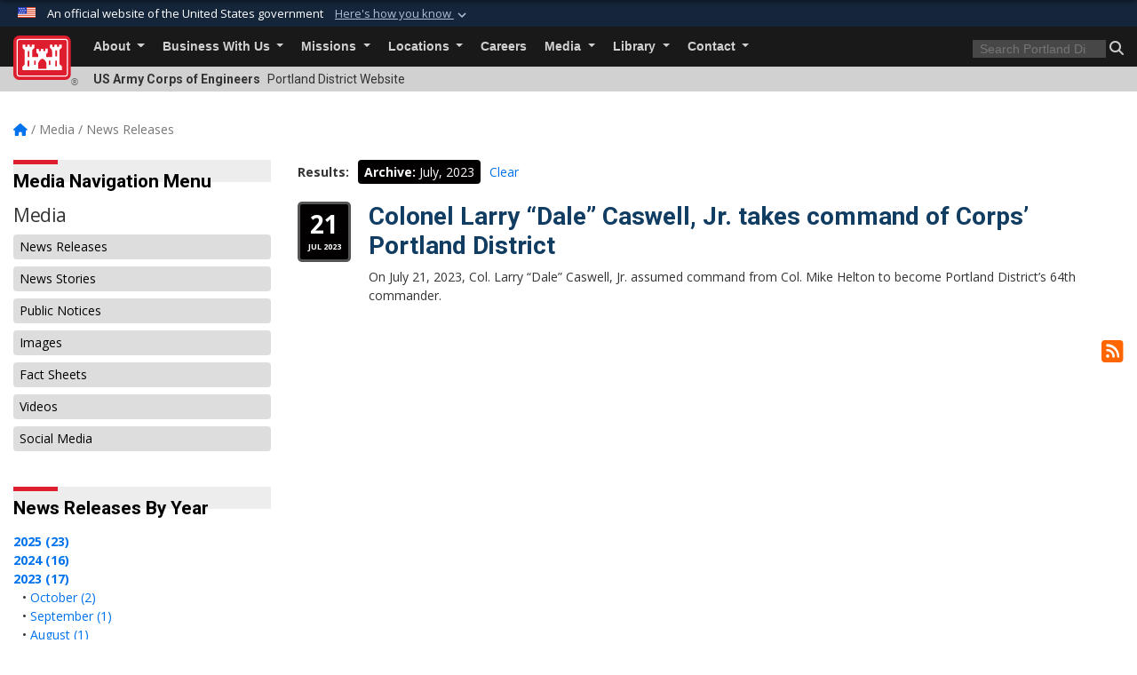

--- FILE ---
content_type: text/html; charset=utf-8
request_url: https://www.nwp.usace.army.mil/Media/News-Releases/Year/2023/Month/7/
body_size: 15705
content:
<!DOCTYPE html>
<html  lang="en-US">
<head id="Head"><meta content="text/html; charset=UTF-8" http-equiv="Content-Type" />
<meta name="REVISIT-AFTER" content="1 DAYS" />
<meta name="RATING" content="GENERAL" />
<meta name="RESOURCE-TYPE" content="DOCUMENT" />
<meta content="text/javascript" http-equiv="Content-Script-Type" />
<meta content="text/css" http-equiv="Content-Style-Type" />
<title>
	Portland District News Releases
</title><meta id="MetaDescription" name="description" content="News Releases for Portland District, U.S. Army Corps of Engineers. For website corrections, write to cenwp-pa@usace.army.mil. " /><meta id="MetaKeywords" name="keywords" content="Portland, Oregon, Portland District, U.S. Army Corps of Engineers" /><meta id="MetaRobots" name="robots" content="INDEX, FOLLOW" /><link href="/Resources/Shared/stylesheets/dnndefault/7.0.0/default.css?cdv=3440" type="text/css" rel="stylesheet"/><link href="/DesktopModules/ArticleCS/module.css?cdv=3440" type="text/css" rel="stylesheet"/><link href="/DesktopModules/HTML/module.css?cdv=3440" type="text/css" rel="stylesheet"/><link href="/DesktopModules/ArticleCSDashboard/module.css?cdv=3440" type="text/css" rel="stylesheet"/><link href="/Desktopmodules/SharedLibrary/Plugins/bootstrap4/css/bootstrap.min.css?cdv=3440" type="text/css" rel="stylesheet"/><link href="/Portals/_default/Skins/USACETheme/skin.css?cdv=3440" type="text/css" rel="stylesheet"/><link href="/Portals/24/portal.css?cdv=3440" type="text/css" rel="stylesheet"/><link href="/Desktopmodules/SharedLibrary/Plugins/SocialIcons/css/fa-social-icons.css?cdv=3440" type="text/css" rel="stylesheet"/><link href="/Desktopmodules/SharedLibrary/Plugins/Skin/SkipNav/css/skipnav.css?cdv=3440" type="text/css" rel="stylesheet"/><link href="/desktopmodules/ArticleCS/styles/USACE2/style.css?cdv=3440" type="text/css" rel="stylesheet"/><link href="/Desktopmodules/SharedLibrary/Plugins/ColorBox/colorbox.css?cdv=3440" type="text/css" rel="stylesheet"/><link href="/Desktopmodules/SharedLibrary/ValidatedPlugins/font-awesome6/css/all.min.css?cdv=3440" type="text/css" rel="stylesheet"/><link href="/Desktopmodules/SharedLibrary/ValidatedPlugins/font-awesome6/css/v4-shims.min.css?cdv=3440" type="text/css" rel="stylesheet"/><link href="/Desktopmodules/SharedLibrary/Plugins/smartmenus/addons/bootstrap-4/jquery.smartmenus.bootstrap-4.css?cdv=3440" type="text/css" rel="stylesheet"/><script src="/Resources/libraries/jQuery/03_07_01/jquery.js?cdv=3440" type="text/javascript"></script><script src="/Resources/libraries/jQuery-Migrate/03_04_01/jquery-migrate.js?cdv=3440" type="text/javascript"></script><script src="/Resources/libraries/jQuery-UI/01_13_03/jquery-ui.min.js?cdv=3440" type="text/javascript"></script><link rel='icon' href='/Portals/24/favicon.ico?ver=9E6T159TfIw825P-P9S1QQ%3d%3d' type='image/x-icon' /><meta name='host' content='DMA Public Web' /><meta name='contact' content='dma.WebSD@mail.mil' /><link rel="stylesheet" type="text/css" href="/DesktopModules/SharedLibrary/Controls/Banner/CSS/usa-banner.css" /><script  src="/Desktopmodules/SharedLibrary/Plugins/GoogleAnalytics/Universal-Federated-Analytics-8.7.js?agency=DOD&subagency=USACE&sitetopic=dma.web&dclink=true"  id="_fed_an_ua_tag" ></script><meta name="viewport" content="width=device-width, initial-scale=1, shrink-to-fit=no" /></head>
<body id="Body">

    <form method="post" action="/Media/News-Releases/Year/2023/Month/7/" id="Form" enctype="multipart/form-data">
<div class="aspNetHidden">
<input type="hidden" name="__EVENTTARGET" id="__EVENTTARGET" value="" />
<input type="hidden" name="__EVENTARGUMENT" id="__EVENTARGUMENT" value="" />
<input type="hidden" name="__VIEWSTATE" id="__VIEWSTATE" value="v5iFQDlRIHOCYfv0xi7oDjK7gwfGtzt6h5Qnqfh6ota31eoYRYxmoX5NMASQWBkwuO+JRMDuP36fPop6d2342syhoWHZ5AUFqWwSCEhG7guNqPA41m6cBkr/2gTi6J+i0hlnt3GpwjBPHvoB+gNgImq+Cyc5Ul1qzYSlAs8KHlLqDOrawmXWAVEJuyoJRS4BuTdMj6eJedjqogeMNs4dAZDtHRy2K10Z/UsPy8Kqhup9bQYqku5bCsso92+AZil8k2a/QE0+DQL8KJMuGgfD1qLuIrJqMKTw66S3j3qhI0aKHDrjUG++Q/g61hfE0nZvOrctFwcRlLYHegncJWc+e/ycOg+b2rJlePMTE4T++v0RyyN39OCmMrBCBJpsEMEzdmMLdX5j2eWkGDj8j5DqRtp7GiJy3rusHy6zdIMv/Hi1S1l2AOu3FB+2AuLvCi1CtSzhDcf7cjv2G/6guO/pjqHobevU8OS7xJIve+s8XshEc/BE4zkrUo1FT//X0LqmXpYHbg4ONgDvkYeQQ2+kBh3AU/beV0u/lQ4zfsEVOQQD5pulA1ddqOq5oF8/LSb2MRQMFXgUa0r/DMNjS2JrCSTQeNUStp9eOqdlPA60g0SFrrCDL4Gu8hj7qliorUO4kXDmgI34uTSD8CUnKz1HFVtKKnFl11Bgr1IExCNUKydtKAD4QtcCXS+qSwnx7vnGNvPpXZmLRW50vI5z6gfexQVxJ5Sxm2l/xzq1ZbCjmBlXDvxS4ePAJqlYjcHWCtFlG0F64z03JL6b854idPppnd41gEqxlp1gb7OuDVDH7EctE9FxbIuAMzqm4OLoIHppCb6hsrF9qoKWeHdPPUfX6CucK0olcqLlZSjxuUwWFbrgQ4ylza5yNrCE0IJ3NuZrGzB55HsUQpFcHCLLG5f6r77TkcPQ0otX7/7trCnycU/HHfdZ8HhnfgKSAFVenWVrH0ehva/ONA4VRB2SP0lvIFUCdH7lLiHtHX6yzag8qB8ZRKJlz1Q8tqhWrMN05j2G5x0h95/9/9vZU3FQQKbZeMo2F892Ozq4kR5s3CByIgJqqeIm6ChDp2+jFYoWZHYyySwepqwNV4kMnzRjnSGkMMS7eJ0CPREcxgjPvG0SXxurM52f2gDKVRJ4RGtAyGDF21pfI0R0j2d2J9KJgAgWq6SILFg1EpW3JMCe91qUZvK8oyecrp9qn2P8KTuxM0Fc+VP/Hbe38yoq+mqn7WbXTHtAfTK33anHf/jmpupTt/8DC+jFZuCAZmDbkag86rJYHhvjaOmORZ9uHLP0q5890cnuLjt3W0KV6U/N8YODQ498BuxUMFrLkgtOiJIdUTHrpbFOwC5IcuxR8fjOD4ydR5FbzW7NVXrsef7VEi0TBkEjhpqc03s6g00MTpnAMX1iI7tirYG99qDdiHeusYJnaXP+u6akYeMxhcWiRIMHQwnqSmlEZivPlUL1ChLmU/Pt+QBwjoIC1b6kRiKnP0EBa4iohUQZ2akJbqwoZ0EjidT3pWnwzGE/5EyGPg/Wvw196mJMjIXIqvF3uXSWmb32TupNnsxOZ5WB7kJXnn1BHqOH83rRU1SNTJCvnuF/bqX2Ziv0HkCzGjW2AweiQkk09bXWqdgA2ZV8Zug+lA8EnIycdJErz9JEfqguScS2ZMA2GUg2jpCDkTRKGLsU53kv+8s8XWi4UCLpkMpkWod00KJMlpohvnkU/w81FxvC1bnRMz4ZlpnSUzenEfaQ+tGMjq4V608H5yDXxDNIH8YNyTbty3FT2ULL8/tu4n6DzyORxJOcSyltPnlj48FVX2MI+ACvliWerMH21rX+IXvOhdU5lX+Uk7/5BhlHgA0E+yi+/2U2O2HMnbsvrN7jbFlhjZWbToCFNHHlcdgvCXE7174SfB6XVKwBx9h4FUG3csyK+mNTvCF5kOSIXAcpE8UVKucOlguJu1j0JGxYy70OdxKLTU3kvthxi5beV1m+hotWrfD/[base64]/pOZdvBB2h6JoJ5Yb70jDAUHJDj/YtQ6wg0cCG4uMHfUAAZ4HKbCQNzBIr+mPZWDXM0tkIa5Wg2clHyDyoz5ewjRZFiw48vd453nD+YuDQEGDs41abyFzc+dKHzf9hd8EakunXxnSheQIBymcqwKrzZT+V8lCzS2rEUC68mRjo76XnRWZysUEjheBH/L/BL8KdF9inU8XyHsFuRb4iFjKiQShmeOmn6AQurQ5ocbCEUw/nO+d5pSVKqitgu9RXITkNPasu5I8Fp9AOXw4E+FuGI88Oxpv6lTW1jB2qPubsBEeO1gf72DQqXEKC9vGdpmWy1QgEEihV+I2hwBAH4v8E7lS1ZHfESk1D4DRIIswdsM0t7+eYCCvMUNkGjkbfe6cUOXkvwwcOLxRO8RQINvLqZAJjkx/[base64]/uAWMZGpYs7tgjaLbKY0yEBKjliRvBY5LhRB3WjLOz2gqFVkC2MRAwwPulm0AsBE6K8BvyhS5dQ2+rMjblsyZ7VcD24f3c47MBTah17ufxsab1nmTnrJFLMKpf/[base64]/gbw2KbBRfaCwB1IAvRGvZdZOkBIw+CAtiFjIhez6I9FRh12gxhNVSThlE6l6P3UzfcAd7NTNVCS/71TfGMDUt0wzBh3cxruRWm9VfTwZMIUd6QRFPMGQ2Wpq7ykv2Je34rUnPEkF9L5CmsWDP65B6fUnKen/l9T2T18Ri7mfjNCeKT89SwSP91Z+Uc/UUSoD8RMyTGxyGNrF7UH5iiyqATlRwd9cqXiEnVwt6ftKuRHkBoiaMJnCV0+s/qx601cMtnlU3vs0k16yRvfGe8emGQBarXhZ5U0o5sqG0Km1zewjFrMuXKFTi2SDmhQs0/BMkVMryoCkrzCo9NmfE8Ln6YlzsRTsqko/7NWXncOBbAVxew0eVl6sd53qfl2YowhhNIVmg/g9Kck5/9XBAeXHrA/WQ9M0S5GxlP/vWO6QmYNxiVHheDYlbU0HS3iWLO3aQbePaEmJm7eAg5n5M7z6hErRe3fmbFc8RlCXJnebUZg5sgnw7a3X0HdECVGo14Zy0jKxEoQ3N6rmhHVyWjgV6e7ug1EweXilFGJw54ViLLF5t3BT9QDgxnZAtsH/EyVqvaHQgKsdRaoUwK80l1RGjiHwsOQHynPmsiW+3fkPkQFfNX6AjBXpOHKP58Ef7PiSkI6AiRpnxG9o5/Ce/ySbVMLLWJSx1EAsl6RFz8Mot6Uh7OgZRTwqivGctvQlCxYTXBt/IP8OnhhUk9YlneXYw9b+roXl8gfJg6vhM6mFoPXJ7DJwaJLtBO9jXtMCmBVaxwhdllO9Y3UC0Qyy6GlGOZ+Fr+nae59EwqAQyYcjbWxI5eCxaHLQR0zlHBCERhlD7uyVObV9uKSvRa8eAwYakOrCuXSkzGcMxf1UPtefg/gOgoxoAxpuEHU+GgEj/xc6AuPmM6x/mt/AfGgVA5Ku3z9Kaj8owp7JN4RPydOXfEQiSIiD83QsHBsZSZhOzNKF1x8a4S00va4soue+uVmvILNwMbxCRnJrxCBFvIRSD+7jZB1jXzxJoUtutH2nau31pS8vY0/MH4MQQjO8RmuyTQTlcmn/rj9ud/PgL0MfWH2zA/Zdrb5TdGXSIov0Ds8qW7Icp0g+nncCEQvDUR6nOP5NlVL14YsR0J+QSXsQy3D/cRODlA5KqUbHjta+AZuKttfCOwRlQ64FtDcSv6tdoUPUY+Q8xe7APO0KWtwqFU3J7VwQ48TQb1jO6AFRPd6EGHL/Ih3tgMhJlSgf3Zs0iH+g/Rkm+I/RRNqdgIIAY+KBbjoGz3Z13XTUneYzBehVzF9lYBr5Sp8YASISUP8c1QWNkvBmLmtWJgaKoKUtL2w1PJcb2sfsknAEjyASDv3Uio1YmhKvXOSfoa9FV6Sl70xiv9SVhGGn3kG563QeJJtseW0VaoYrio8OxCqfF/r55YcTYzy2Hl0GW7D/4wDju1o/LiU10vB8nIskEfUoHQu4DDNW/rF6AJPZMyQqrXwyxzs+J/sQDPuKeUVpcXW6hB7GUmq7oZ9d8s5cs0jXpZuoZsPAMbftVcgVL/i+eMl1uDQ4uek4Dpcr9VzqQM1Tw9g4h2LVj78eR2OL0TuIpapaTnbcUDYmdUZIx/jVu+VIyFdXu2si+p3/[base64]/Z6fT2y26oLixPCG6u0olyyZImxwGXHEbVknf//wSKU90tuUS3NOhRUjvQ=" />
</div>

<script type="text/javascript">
//<![CDATA[
var theForm = document.forms['Form'];
if (!theForm) {
    theForm = document.Form;
}
function __doPostBack(eventTarget, eventArgument) {
    if (!theForm.onsubmit || (theForm.onsubmit() != false)) {
        theForm.__EVENTTARGET.value = eventTarget;
        theForm.__EVENTARGUMENT.value = eventArgument;
        theForm.submit();
    }
}
//]]>
</script>


<script src="/WebResource.axd?d=pynGkmcFUV2YRBDbasXhoakaqdeI-_09hOJyJqDzsDsl2pX8MS4jrFU_QRw1&amp;t=638901627720898773" type="text/javascript"></script>


<script src="/ScriptResource.axd?d=NJmAwtEo3IrKGQZJaQ-59ps9QE7NB-cd8FtY8K_IKR198d6n1yFeBXjBOfSie8_YpnxWr5TH_Xa1YuI6xvu2xbnYgibsEU5YeVIVuQL9OF1wgOqmP8IRYf5-D9bdkdSDspeMsQ2&amp;t=32e5dfca" type="text/javascript"></script>
<script src="/ScriptResource.axd?d=dwY9oWetJoLC35ezSMivQTHgohaws39GHERz_2Vs-fMqSX4XSS-TGUwHNwlX-SjZdeyVi2T18HyTsBGhhCgcdE7ySD6n4ENZHt2zQ9wqrft0ffaCn4pNEJ2yI2hoEpa5BC03t8XV-nAfRCVl0&amp;t=32e5dfca" type="text/javascript"></script>
<div class="aspNetHidden">

	<input type="hidden" name="__VIEWSTATEGENERATOR" id="__VIEWSTATEGENERATOR" value="CA0B0334" />
	<input type="hidden" name="__VIEWSTATEENCRYPTED" id="__VIEWSTATEENCRYPTED" value="" />
	<input type="hidden" name="__EVENTVALIDATION" id="__EVENTVALIDATION" value="3zFn8fYb2/7PmGpddAGdyGHC1wHLOnR6PYsnxQDLaFvF60u5Haf9JoYVBzXzvyZdY/ZQNfT+wV7IzWso0OMQB4g+M3O8KwLo2QUDfWYI2fHaGxHn" />
</div><script src="/js/dnn.js?cdv=3440" type="text/javascript"></script><script src="/js/dnn.modalpopup.js?cdv=3440" type="text/javascript"></script><script src="/js/dnncore.js?cdv=3440" type="text/javascript"></script><script src="/Desktopmodules/SharedLibrary/Plugins/Mobile-Detect/mobile-detect.min.js?cdv=3440" type="text/javascript"></script><script src="/DesktopModules/ArticleCS/Resources/ArticleCS/js/ArticleCS.js?cdv=3440" type="text/javascript"></script><script src="/Desktopmodules/SharedLibrary/Plugins/ColorBox/jquery.colorbox.js?cdv=3440" type="text/javascript"></script><script src="/js/dnn.servicesframework.js?cdv=3440" type="text/javascript"></script><script src="/Desktopmodules/SharedLibrary/Plugins/Skin/js/common.js?cdv=3440" type="text/javascript"></script><script src="/Desktopmodules/SharedLibrary/Plugins/image-set-polyfill/image-set-polyfill.js?cdv=3440" type="text/javascript"></script>
<script type="text/javascript">
//<![CDATA[
Sys.WebForms.PageRequestManager._initialize('ScriptManager', 'Form', ['tdnn$ctr97657$Article$desktopmodules_articlecs_article_ascx$UpdatePanel1','dnn_ctr97657_Article_desktopmodules_articlecs_article_ascx_UpdatePanel1'], [], [], 180, '');
//]]>
</script>

        
        
        


<script type="text/javascript">
$('#personaBar-iframe').load(function() {$('#personaBar-iframe').contents().find("head").append($("<style type='text/css'>.personabar .personabarLogo {}</style>")); });
</script>
<div id="dnn_ctl04_header_banner_container" class="header_banner_container">
    <span class="header_banner_inner">
        <div class="header_banner_flag">
            An official website of the United States government 
        <div class="header_banner_accordion" tabindex="0" role="button" aria-expanded="false"><u>Here's how you know 
        <span class="expand-more-container"><svg xmlns="http://www.w3.org/2000/svg" height="24" viewBox="0 0 24 24" width="24">
                <path d="M0 0h24v24H0z" fill="none" />
                <path class="expand-more" d="M16.59 8.59L12 13.17 7.41 8.59 6 10l6 6 6-6z" />
            </svg></span></u></div>
        </div>
        <div class="header_banner_panel" style="">
            <div class="header_banner_panel_item">
                <span class="header_banner_dotgov"></span>
                <div id="dnn_ctl04_bannerContentLeft" class="header_banner_content"><p class="banner-contentLeft-text"><strong> Official websites use .mil </strong></p>A <strong>.mil</strong> website belongs to an official U.S. Department of Defense organization in the United States.</div>
            </div>
            <div class="header_banner_panel_item https">
                <span class="header_banner_https"></span>
                <div id="dnn_ctl04_bannerContentRight" class="header_banner_content"><p class="banner-contentRight-text"><strong>Secure .mil websites use HTTPS</strong></p><div> A <strong>lock (<span class='header_banner_icon_lock'><svg xmlns = 'http://www.w3.org/2000/svg' width='52' height='64' viewBox='0 0 52 64'><title>lock </title><path class='icon_lock' fill-rule='evenodd' d='M26 0c10.493 0 19 8.507 19 19v9h3a4 4 0 0 1 4 4v28a4 4 0 0 1-4 4H4a4 4 0 0 1-4-4V32a4 4 0 0 1 4-4h3v-9C7 8.507 15.507 0 26 0zm0 8c-5.979 0-10.843 4.77-10.996 10.712L15 19v9h22v-9c0-6.075-4.925-11-11-11z' /> </svg></span>)</strong> or <strong> https://</strong> means you’ve safely connected to the .mil website. Share sensitive information only on official, secure websites.</div></div>
            </div>

        </div>
    </span>
</div><style> .header_banner_container{ background-color: #15263b; color: #FFF; } .icon_lock { fill: #FFF;} .header_banner_container .header_banner_content .banner-contentLeft-text, .header_banner_container .header_banner_content .banner-contentRight-text { color: #FFF;} </style>
<script type="text/javascript">

jQuery(document).ready(function() {
initializeSkin();
});

</script>

<script type="text/javascript">
var skinvars = {"SiteName":"Portland District","SiteShortName":"Portland District","SiteSubTitle":"","aid":"portland_district","IsSecureConnection":true,"IsBackEnd":false,"DisableShrink":false,"IsAuthenticated":false,"SearchDomain":"search.usa.gov","SiteUrl":"https://www.nwp.usace.army.mil/","LastLogin":null,"IsLastLoginFail":false,"IncludePiwik":false,"PiwikSiteID":-1,"SocialLinks":{"Facebook":{"Url":"http://www.facebook.com/PortlandCorps","Window":"_blank","Relationship":"noopener"},"Twitter":{"Url":"http://www.twitter.com/PortlandCorps","Window":"_blank","Relationship":"noopener"},"YouTube":{"Url":"http://www.youtube.com/PortlandCorps","Window":"_blank","Relationship":"noopener"},"Flickr":{"Url":"http://www.flickr.com/photos/PortlandCorps","Window":"_blank","Relationship":"noopener"},"Pintrest":{"Url":"","Window":null,"Relationship":null},"Instagram":{"Url":"","Window":"","Relationship":null},"Blog":{"Url":"","Window":"_blank","Relationship":"noopener"},"RSS":{"Url":"","Window":"","Relationship":null},"Podcast":{"Url":"","Window":"","Relationship":null},"Email":{"Url":"","Window":"","Relationship":null},"LinkedIn":{"Url":"","Window":null,"Relationship":null},"Snapchat":{"Url":"","Window":"","Relationship":null}},"SiteLinks":null,"LogoffTimeout":3300000,"SiteAltLogoText":""};
</script>
<script type="application/ld+json">{"@context":"http://schema.org","@type":"Organization","logo":null,"name":"Portland District","url":"https://www.nwp.usace.army.mil/","sameAs":["http://www.facebook.com/PortlandCorps","http://www.twitter.com/PortlandCorps","http://www.youtube.com/PortlandCorps"]}</script>

<div id="app" class="app_usace app-inner   ">
    

<div id="skip-link-holder"><a id="skip-link" href="#skip-target">Skip to main content (Press Enter).</a></div>

<header id="header-main">
    
    <div id="header-title">
        <div class="page-container">
            <div class="container-fluid flex">
                <div class="site-name">US Army Corps of Engineers</div>
                <div class="site-area">Portland District Website</div>
            </div>
        </div>
    </div>
    <div id="header-menu">
        <div class="page-container">
            <div class="container-fluid">
                <div class="site-logo">
                    
                    <a href="https://www.nwp.usace.army.mil/">
                        <img src="/Portals/_default/Skins/USACETheme/Assets/images/usace-logo-color.svg" alt="Portland District"/>
                    </a>
                    <div class='reg'>&reg;</div>
                </div>
                <nav class="navbar navbar-expand-md" id="main-menu" aria-label="main menu">
                    <div class="collapse navbar-collapse" id="navbarSupportedContent">
                        <a id="mobile-menu-close" class="mobile-menu-trigger" href="javascript:;" data-toggle="collapse" data-target="#navbarSupportedContent" aria-controls="navbarSupportedContent" aria-expanded="false" aria-label="Toggle navigation"><i class="fa fa-times"></i></a>
                        

<!-- ./ helper -->


        <ul id="main-nav" class="navbar-nav mr-auto" data-sm-options="{collapsibleBehavior: 'link', bootstrapHighlightClasses: 'focused', showTimeout: 0, showFunction: null, hideTimeout: 0, hideFunction: null, subMenusSubOffsetX: 0, subMenusSubOffsetY: 0, subMenusMaxWidth: '26em'}">
                    <li class="nav-item  dropdown">
                                <a class="nav-link dropdown-toggle"
           href="https://www.nwp.usace.army.mil/about/"
            
           data-toggle="dropdown"
           id="navbarDropdownMenuLink_0"
           aria-haspopup="true"
           aria-expanded="false"
                         
>
           About
        </a>

                                <ul class="dropdown-menu" aria-labelledby="navbarDropdownMenuLink_0">
                    <li>
                                <a class="dropdown-item"
           href="https://www.nwp.usace.army.mil/About/Hydroelectric-Design-Center/"
                      
>
           Hydroelectric Design Center
        </a>

                    </li>                    <li>
                                <a class="dropdown-item"
           href="https://www.nwp.usace.army.mil/About/Volunteering/"
                      
>
           Volunteering
        </a>

                    </li>        </ul>

                    </li>
                    <li class="nav-item  dropdown">
                                <a class="nav-link dropdown-toggle"
           href="https://www.nwp.usace.army.mil/Business-With-Us/Small-Business/"
            
           data-toggle="dropdown"
           id="navbarDropdownMenuLink_1"
           aria-haspopup="true"
           aria-expanded="false"
                         
>
           Business With Us
        </a>

                                <ul class="dropdown-menu" aria-labelledby="navbarDropdownMenuLink_1">
                    <li>
                                <a class="dropdown-item"
           href="https://www.nwp.usace.army.mil/Business-With-Us/Construction-Quality-Management-Course/"
                      
>
           Construction Quality Management Course
        </a>

                    </li>                    <li>
                                <a class="dropdown-item"
           href="https://www.nwp.usace.army.mil/Business-With-Us/Contracting/"
                      
>
           Contracting
        </a>

                    </li>                    <li>
                                <a class="dropdown-item"
           href="https://www.nwp.usace.army.mil/Business-With-Us/Small-Business/"
                      
>
           Small Business
        </a>

                    </li>                    <li>
                                <a class="dropdown-item"
           href="https://www.nwp.usace.army.mil/408/"
                      
>
           Section 408 - Altering Corps Property
        </a>

                    </li>                    <li>
                                <a class="dropdown-item"
           href="https://www.nwp.usace.army.mil/Business-With-Us/Real-Estate/"
                      
>
           Real Estate
        </a>

                    </li>        </ul>

                    </li>
                    <li class="nav-item  dropdown">
                                <a class="nav-link dropdown-toggle is-disabled" href="javascript:;"
            
           data-toggle="dropdown"
           id="navbarDropdownMenuLink_2"
           aria-haspopup="true"
           aria-expanded="false"
              >
           Missions
        </a>

                                <ul class="dropdown-menu" aria-labelledby="navbarDropdownMenuLink_2">
                    <li>
                                <a class="dropdown-item"
           href="https://www.nwp.usace.army.mil/Missions/Cultural-Resources/"
                      
>
           Cultural Resources
        </a>

                    </li>                    <li>
                                <a class="dropdown-item"
           href="https://www.nwp.usace.army.mil/emergency/"
                      
>
           Emergency Management
        </a>

                    </li>                    <li class="dropdown dropdown-submenu">
                                <a class="dropdown-item dropdown-toggle"
           href="https://www.nwp.usace.army.mil/Missions/Environmental-Stewardship/"
            
           data-toggle="dropdown"
           id="navbarDropdownMenuLink_103"
           aria-haspopup="true"
           aria-expanded="false"
                         
>
           Environmental Stewardship
        </a>

                                <ul class="dropdown-menu" aria-labelledby="navbarDropdownMenuLink_103">
                    <li>
                                <a class="dropdown-item"
           href="https://www.nwp.usace.army.mil/Missions/Environmental-Stewardship/Algae/"
                      
>
           Algae
        </a>

                    </li>                    <li>
                                <a class="dropdown-item"
           href="https://www.nwp.usace.army.mil/environment/oaks-bottom/"
                      
>
           Oaks Bottom
        </a>

                    </li>                    <li>
                                <a class="dropdown-item"
           href="https://www.nwp.usace.army.mil/tabid/7228/Default.aspx"
                      
>
           Cormorants
        </a>

                    </li>                    <li class="dropdown dropdown-submenu">
                                <a class="dropdown-item dropdown-toggle"
           href="https://www.nwp.usace.army.mil/Missions/Environmental-Stewardship/Fish/"
            
           data-toggle="dropdown"
           id="navbarDropdownMenuLink_205"
           aria-haspopup="true"
           aria-expanded="false"
                         
>
           Fish
        </a>

                                <ul class="dropdown-menu" aria-labelledby="navbarDropdownMenuLink_205">
                    <li>
                                <a class="dropdown-item"
           href="https://www.nwp.usace.army.mil/Missions/Environmental-Stewardship/Fish/AFEP/"
                      
>
           AFEP
        </a>

                    </li>                    <li>
                                <a class="dropdown-item"
           href="https://www.nwp.usace.army.mil/Missions/Environmental-Stewardship/Fish/Counts/"
                      
>
           Counts
        </a>

                    </li>                    <li>
                                <a class="dropdown-item"
           href="https://www.nwp.usace.army.mil/Missions/Environmental-Stewardship/Fish/WVP-BiOP/"
                      
>
           WVP BiOP
        </a>

                    </li>                    <li>
                                <a class="dropdown-item"
           href="https://www.nwp.usace.army.mil/Missions/Environmental-Stewardship/Fish/Bird-Hazing/"
                      
>
           Bird Hazing
        </a>

                    </li>                    <li>
                                <a class="dropdown-item"
           href="https://www.nwp.usace.army.mil/Missions/Environmental-Stewardship/Fish/Cole-Rivers-Hatchery/"
                      
>
           Cole Rivers Hatchery
        </a>

                    </li>        </ul>

                    </li>
                    <li>
                                <a class="dropdown-item"
           href="https://www.nwp.usace.army.mil/Missions/Environmental-Stewardship/DMM/"
                      
>
           Sediment
        </a>

                    </li>                    <li>
                                <a class="dropdown-item"
           href="https://www.nwp.usace.army.mil/environment/sea-lions/"
                      
>
           Sea Lion Management
        </a>

                    </li>                    <li>
                                <a class="dropdown-item"
           href="https://www.nwp.usace.army.mil/environment/cormorants/"
                      
>
           Cormorant Management
        </a>

                    </li>                    <li>
                                <a class="dropdown-item"
           href="https://www.nwp.usace.army.mil/Missions/Current/US-Moorings-cleanup/"
                      
>
           US Moorings cleanup
        </a>

                    </li>                    <li>
                                <a class="dropdown-item"
           href="https://www.nwp.usace.army.mil/environment/Willamette/"
                      
>
           Willamette Valley Cleanup
        </a>

                    </li>        </ul>

                    </li>
                    <li class="dropdown dropdown-submenu">
                                <a class="dropdown-item dropdown-toggle"
           href="https://www.nwp.usace.army.mil/Missions/Flood-Risk-Management/"
            
           data-toggle="dropdown"
           id="navbarDropdownMenuLink_104"
           aria-haspopup="true"
           aria-expanded="false"
                         
>
           Flood Risk Management
        </a>

                                <ul class="dropdown-menu" aria-labelledby="navbarDropdownMenuLink_104">
                    <li class="dropdown dropdown-submenu">
                                <a class="dropdown-item dropdown-toggle"
           href="https://www.nwp.usace.army.mil/Missions/Flood-Risk-Management/Dam-Safety/"
            
           data-toggle="dropdown"
           id="navbarDropdownMenuLink_203"
           aria-haspopup="true"
           aria-expanded="false"
                         
>
           Dam Safety
        </a>

                                <ul class="dropdown-menu" aria-labelledby="navbarDropdownMenuLink_203">
                    <li>
                                <a class="dropdown-item"
           href="https://www.nwp.usace.army.mil/Missions/Flood-Risk-Management/Dam-Safety/Managing-Risk/"
                      
>
           Managing Risk
        </a>

                    </li>                    <li>
                                <a class="dropdown-item"
           href="https://www.nwp.usace.army.mil/Missions/Flood-Risk-Management/Dam-Safety/Spillway-Gates/"
                      
>
           Spillway Gates
        </a>

                    </li>        </ul>

                    </li>
                    <li>
                                <a class="dropdown-item"
           href="https://www.nwp.usace.army.mil/Missions/Flood-Risk-Management/Flood-After-Fire/"
                      
>
           Flood After Fire
        </a>

                    </li>                    <li>
                                <a class="dropdown-item"
           href="https://www.nwp.usace.army.mil/Missions/Flood-Risk-Management/Floodplain/"
                      
>
           Floodplain
        </a>

                    </li>                    <li>
                                <a class="dropdown-item"
           href="https://www.nwp.usace.army.mil/Missions/Flood-Risk-Management/Levees/"
                      
>
           Levees
        </a>

                    </li>                    <li>
                                <a class="dropdown-item"
           href="https://www.nwp.usace.army.mil/Missions/Flood-Risk-Management/Water-Forecasts/"
                      
>
           Water Forecasts
        </a>

                    </li>        </ul>

                    </li>
                    <li>
                                <a class="dropdown-item"
           href="https://www.nwp.usace.army.mil/hydropower/"
                      
>
           Hydropower
        </a>

                    </li>                    <li class="dropdown dropdown-submenu">
                                <a class="dropdown-item dropdown-toggle"
           href="https://www.nwp.usace.army.mil/Missions/Navigation/"
            
           data-toggle="dropdown"
           id="navbarDropdownMenuLink_106"
           aria-haspopup="true"
           aria-expanded="false"
                         
>
           Navigation
        </a>

                                <ul class="dropdown-menu" aria-labelledby="navbarDropdownMenuLink_106">
                    <li>
                                <a class="dropdown-item"
           href="https://www.nwp.usace.army.mil/Missions/Navigation/Pile-dikes/"
                      
>
           Pile dikes
        </a>

                    </li>                    <li class="dropdown dropdown-submenu">
                                <a class="dropdown-item dropdown-toggle"
           href="https://www.nwp.usace.army.mil/jetties/"
            
           data-toggle="dropdown"
           id="navbarDropdownMenuLink_206"
           aria-haspopup="true"
           aria-expanded="false"
                         
>
           Columbia River jetties
        </a>

                                <ul class="dropdown-menu" aria-labelledby="navbarDropdownMenuLink_206">
                    <li>
                                <a class="dropdown-item"
           href="https://www.nwp.usace.army.mil/Missions/Navigation/Columbia-River-jetties/South-Jetty-History/"
                      
>
           South Jetty History
        </a>

                    </li>        </ul>

                    </li>
        </ul>

                    </li>
                    <li class="dropdown dropdown-submenu">
                                <a class="dropdown-item dropdown-toggle"
           href="https://www.nwp.usace.army.mil/Missions/Planning/"
            
           data-toggle="dropdown"
           id="navbarDropdownMenuLink_107"
           aria-haspopup="true"
           aria-expanded="false"
                         
>
           Projects and Plans
        </a>

                                <ul class="dropdown-menu" aria-labelledby="navbarDropdownMenuLink_107">
                    <li>
                                <a class="dropdown-item"
           href="https://www.nwp.usace.army.mil/Missions/Projects-and-Plans/Master-Plans/"
                      
>
           Master Plans
        </a>

                    </li>                    <li>
                                <a class="dropdown-item"
           href="https://www.nwp.usace.army.mil/Missions/Projects-and-Plans/Portland-Metro-Levee-System/"
                      
>
           Portland Metro Levee System
        </a>

                    </li>                    <li>
                                <a class="dropdown-item"
           href="https://www.nwp.usace.army.mil/lcrchannelmaintenance/"
                      
>
           Lower Columbia River Dredged Material Management Plan
        </a>

                    </li>        </ul>

                    </li>
                    <li>
                                <a class="dropdown-item"
           href="https://www.nwp.usace.army.mil/Missions/Recreation/"
                      
>
           Recreation
        </a>

                    </li>                    <li class="dropdown dropdown-submenu">
                                <a class="dropdown-item dropdown-toggle"
           href="https://www.nwp.usace.army.mil/Missions/Regulatory/"
            
           data-toggle="dropdown"
           id="navbarDropdownMenuLink_109"
           aria-haspopup="true"
           aria-expanded="false"
                         
>
           Regulatory
        </a>

                                <ul class="dropdown-menu" aria-labelledby="navbarDropdownMenuLink_109">
                    <li>
                                <a class="dropdown-item"
           href="https://www.nwp.usace.army.mil/Missions/Regulatory/Contact/"
                      
>
           Contact
        </a>

                    </li>                    <li>
                                <a class="dropdown-item"
           href="https://www.nwp.usace.army.mil/Missions/Regulatory/Public-Notices/"
                      
>
           Public Notices
        </a>

                    </li>                    <li>
                                <a class="dropdown-item"
           href="https://www.nwp.usace.army.mil/Missions/Regulatory/NEXT-Renewable-Fuels-EIS/"
                      
>
           NEXT Renewable Fuels EIS
        </a>

                    </li>        </ul>

                    </li>
                    <li class="dropdown dropdown-submenu">
                                <a class="dropdown-item dropdown-toggle"
           href="https://www.nwp.usace.army.mil/tribal/"
            
           data-toggle="dropdown"
           id="navbarDropdownMenuLink_110"
           aria-haspopup="true"
           aria-expanded="false"
                         
>
           Tribal Relationships
        </a>

                                <ul class="dropdown-menu" aria-labelledby="navbarDropdownMenuLink_110">
                    <li>
                                <a class="dropdown-item"
           href="https://www.nwp.usace.army.mil/tribal/villages/the-dalles/"
                      
>
           The Dalles Lock &amp; Dam Tribal Housing Village Development Plan
        </a>

                    </li>        </ul>

                    </li>
        </ul>

                    </li>
                    <li class="nav-item  dropdown">
                                <a class="nav-link dropdown-toggle"
           href="https://www.nwp.usace.army.mil/locations/"
            
           data-toggle="dropdown"
           id="navbarDropdownMenuLink_3"
           aria-haspopup="true"
           aria-expanded="false"
                         
>
           Locations
        </a>

                                <ul class="dropdown-menu" aria-labelledby="navbarDropdownMenuLink_3">
                    <li class="dropdown dropdown-submenu">
                                <a class="dropdown-item dropdown-toggle"
           href="https://www.nwp.usace.army.mil/Locations/Columbia-River/"
            
           data-toggle="dropdown"
           id="navbarDropdownMenuLink_102"
           aria-haspopup="true"
           aria-expanded="false"
                         
>
           Columbia River
        </a>

                                <ul class="dropdown-menu" aria-labelledby="navbarDropdownMenuLink_102">
                    <li>
                                <a class="dropdown-item"
           href="https://www.nwp.usace.army.mil/Locations/Columbia-River/Bradford-Island/"
                      
>
           Bradford Island
        </a>

                    </li>                    <li>
                                <a class="dropdown-item"
           href="https://www.nwp.usace.army.mil/Locations/Columbia-River/Columbia-L-Willamette/"
                      
>
           Columbia-L. Willamette
        </a>

                    </li>                    <li>
                                <a class="dropdown-item"
           href="https://www.nwp.usace.army.mil/Locations/Columbia-River/Vancouver-to-The-Dalles/"
                      
>
           Vancouver to The Dalles
        </a>

                    </li>                    <li>
                                <a class="dropdown-item"
           href="https://www.nwp.usace.army.mil/Locations/Columbia-River/Wahkiakum-Ferry/"
                      
>
           Wahkiakum Ferry
        </a>

                    </li>                    <li>
                                <a class="dropdown-item"
           href="https://www.nwp.usace.army.mil/Locations/Columbia-River/Westport-Slough/"
                      
>
           Westport Slough
        </a>

                    </li>                    <li>
                                <a class="dropdown-item"
           href="https://www.nwp.usace.army.mil/Locations/Columbia-River/Old-Mouth-of-the-Cowlitz/"
                      
>
           Old Mouth of the Cowlitz
        </a>

                    </li>        </ul>

                    </li>
                    <li>
                                <a class="dropdown-item"
           href="https://www.nwp.usace.army.mil/Locations/Rogue-River/"
                      
>
           Rogue River
        </a>

                    </li>                    <li class="dropdown dropdown-submenu">
                                <a class="dropdown-item dropdown-toggle"
           href="https://www.nwp.usace.army.mil/Locations/Willamette-Valley/"
            
           data-toggle="dropdown"
           id="navbarDropdownMenuLink_104"
           aria-haspopup="true"
           aria-expanded="false"
                         
>
           Willamette Valley
        </a>

                                <ul class="dropdown-menu" aria-labelledby="navbarDropdownMenuLink_104">
                    <li>
                                <a class="dropdown-item"
           href="https://www.nwp.usace.army.mil/WVS-EIS/"
                      
>
           System Evaluation (EIS)
        </a>

                    </li>                    <li>
                                <a class="dropdown-item"
           href="https://www.nwp.usace.army.mil/Locations/Willamette-Valley/WRDA22-Report/"
                      
>
           WRDA22-Report
        </a>

                    </li>                    <li>
                                <a class="dropdown-item"
           href="https://www.nwp.usace.army.mil/Locations/Willamette-Valley/Injunction/"
                      
>
           Injunction
        </a>

                    </li>        </ul>

                    </li>
                    <li class="dropdown dropdown-submenu">
                                <a class="dropdown-item dropdown-toggle"
           href="https://www.nwp.usace.army.mil/Locations/Oregon-Coastal-Projects/"
            
           data-toggle="dropdown"
           id="navbarDropdownMenuLink_105"
           aria-haspopup="true"
           aria-expanded="false"
                         
>
           Oregon Coastal Projects
        </a>

                                <ul class="dropdown-menu" aria-labelledby="navbarDropdownMenuLink_105">
                    <li>
                                <a class="dropdown-item"
           href="https://www.nwp.usace.army.mil/Locations/Oregon-Coastal-Projects/Baker-Bay/"
                      
>
           Baker Bay
        </a>

                    </li>                    <li>
                                <a class="dropdown-item"
           href="https://www.nwp.usace.army.mil/Locations/Oregon-Coastal-Projects/Chetco-River/"
                      
>
           Chetco River
        </a>

                    </li>                    <li>
                                <a class="dropdown-item"
           href="https://www.nwp.usace.army.mil/Locations/Oregon-Coastal-Projects/Coos-Bay/"
                      
>
           Coos Bay
        </a>

                    </li>                    <li>
                                <a class="dropdown-item"
           href="https://www.nwp.usace.army.mil/Locations/Oregon-Coastal-Projects/Coquille-River/"
                      
>
           Coquille River
        </a>

                    </li>                    <li>
                                <a class="dropdown-item"
           href="https://www.nwp.usace.army.mil/Locations/Oregon-Coastal-Projects/Depoe-Bay/"
                      
>
           Depoe Bay
        </a>

                    </li>                    <li>
                                <a class="dropdown-item"
           href="https://www.nwp.usace.army.mil/Locations/Oregon-Coastal-Projects/Mouth-of-the-Columbia/"
                      
>
           Mouth of the Columbia
        </a>

                    </li>                    <li>
                                <a class="dropdown-item"
           href="https://www.nwp.usace.army.mil/Locations/Oregon-Coastal-Projects/Nehalem-River/"
                      
>
           Nehalem River
        </a>

                    </li>                    <li>
                                <a class="dropdown-item"
           href="https://www.nwp.usace.army.mil/Locations/Oregon-Coastal-Projects/Port-Orford/"
                      
>
           Port Orford
        </a>

                    </li>                    <li>
                                <a class="dropdown-item"
           href="https://www.nwp.usace.army.mil/Locations/Oregon-Coastal-Projects/Rogue-River-Gold-Beach/"
                      
>
           Rogue River-Gold Beach
        </a>

                    </li>                    <li>
                                <a class="dropdown-item"
           href="https://www.nwp.usace.army.mil/Locations/Oregon-Coastal-Projects/Skipanon-Channel/"
                      
>
           Skipanon Channel
        </a>

                    </li>                    <li>
                                <a class="dropdown-item"
           href="https://www.nwp.usace.army.mil/Locations/Oregon-Coastal-Projects/Tillamook-Bay/"
                      
>
           Tillamook Bay
        </a>

                    </li>                    <li class="dropdown dropdown-submenu">
                                <a class="dropdown-item dropdown-toggle"
           href="https://www.nwp.usace.army.mil/Locations/Oregon-Coastal-Projects/Yaquina-Bay/"
            
           data-toggle="dropdown"
           id="navbarDropdownMenuLink_215"
           aria-haspopup="true"
           aria-expanded="false"
                         
>
           Yaquina Bay
        </a>

                                <ul class="dropdown-menu" aria-labelledby="navbarDropdownMenuLink_215">
                    <li>
                                <a class="dropdown-item"
           href="https://www.nwp.usace.army.mil/Locations/Oregon-Coastal-Projects/Yaquina-Bay/Port-of-Newport-Navigation-Improvement-Project/"
                      
>
           Port of Newport Navigation Improvement Project
        </a>

                    </li>        </ul>

                    </li>
        </ul>

                    </li>
                    <li>
                                <a class="dropdown-item"
           href="https://www.nwp.usace.army.mil/Locations/Mount-St-Helens/"
                      
>
           Mount. St. Helens
        </a>

                    </li>                    <li>
                                <a class="dropdown-item"
           href="http://www.usace.army.mil/Locations.aspx"
                      target="_blank" rel="noopener noreferrer" aria-label="Corps Locations will open in a new tab"
  target="_blank"  >
           Corps Locations
        </a>

                    </li>        </ul>

                    </li>
                    <li class="nav-item ">
                                <a class="nav-link"
           href="https://www.nwp.usace.army.mil/Careers/"
                      
>
           Careers
        </a>

                    </li>
                    <li class="nav-item  dropdown">
                                <a class="nav-link dropdown-toggle is-disabled" href="javascript:;"
            
           data-toggle="dropdown"
           id="navbarDropdownMenuLink_5"
           aria-haspopup="true"
           aria-expanded="false"
              >
           Media
        </a>

                                <ul class="dropdown-menu" aria-labelledby="navbarDropdownMenuLink_5">
                    <li>
                                <a class="dropdown-item"
           href="https://www.nwp.usace.army.mil/Media/Pet-Calendars/"
                      
>
           Pet Calendars
        </a>

                    </li>                    <li>
                                <a class="dropdown-item"
           href="https://www.nwp.usace.army.mil/Media/News-Releases/"
                      
>
           News Releases
        </a>

                    </li>                    <li>
                                <a class="dropdown-item"
           href="https://www.nwp.usace.army.mil/Media/News-Stories/"
                      
>
           News Stories
        </a>

                    </li>                    <li class="dropdown dropdown-submenu">
                                <a class="dropdown-item dropdown-toggle"
           href="https://www.nwp.usace.army.mil/Media/Public-Notices/"
            
           data-toggle="dropdown"
           id="navbarDropdownMenuLink_107"
           aria-haspopup="true"
           aria-expanded="false"
                         
>
           Public Notices
        </a>

                                <ul class="dropdown-menu" aria-labelledby="navbarDropdownMenuLink_107">
                    <li>
                                <a class="dropdown-item"
           href="https://www.nwp.usace.army.mil/Media/Public-Notices/Navigation-Notices/"
                      
>
           Navigation Notices
        </a>

                    </li>        </ul>

                    </li>
                    <li>
                                <a class="dropdown-item"
           href="https://www.nwp.usace.army.mil/Media/Fact-Sheets/"
                      
>
           Fact Sheets
        </a>

                    </li>                    <li>
                                <a class="dropdown-item"
           href="https://www.nwp.usace.army.mil/Media/Images/"
                      
>
           Images
        </a>

                    </li>                    <li>
                                <a class="dropdown-item"
           href="https://www.nwp.usace.army.mil/Media/Videos/"
                      
>
           Videos
        </a>

                    </li>                    <li>
                                <a class="dropdown-item"
           href="https://www.nwp.usace.army.mil/Media/Social-Media/"
                      
>
           Social Media
        </a>

                    </li>        </ul>

                    </li>
                    <li class="nav-item  dropdown">
                                <a class="nav-link dropdown-toggle"
           href="https://www.nwp.usace.army.mil/library/"
            
           data-toggle="dropdown"
           id="navbarDropdownMenuLink_6"
           aria-haspopup="true"
           aria-expanded="false"
                         
>
           Library
        </a>

                                <ul class="dropdown-menu" aria-labelledby="navbarDropdownMenuLink_6">
                    <li>
                                <a class="dropdown-item"
           href="https://www.nwp.usace.army.mil/Library/Aerial-photos/"
                      
>
           Aerial photos
        </a>

                    </li>                    <li>
                                <a class="dropdown-item"
           href="https://www.nwp.usace.army.mil/Library/Aerial-photos/"
                      
>
           eGIS
        </a>

                    </li>        </ul>

                    </li>
                    <li class="nav-item  dropdown">
                                <a class="nav-link dropdown-toggle"
           href="https://www.nwp.usace.army.mil/Contact/"
            
           data-toggle="dropdown"
           id="navbarDropdownMenuLink_7"
           aria-haspopup="true"
           aria-expanded="false"
                         
>
           Contact
        </a>

                                <ul class="dropdown-menu" aria-labelledby="navbarDropdownMenuLink_7">
                    <li>
                                <a class="dropdown-item"
           href="https://www.nwp.usace.army.mil/Contact/Speakers-Bureau/"
                      
>
           STEM programs
        </a>

                    </li>                    <li>
                                <a class="dropdown-item"
           href="https://www.nwp.usace.army.mil/newsroom/"
                      
>
           News Media Relations
        </a>

                    </li>                    <li>
                                <a class="dropdown-item"
           href="http://www.usace.army.mil/Contact/OfficeLocator.aspx"
                      
>
           USACE Office Locator
        </a>

                    </li>                    <li>
                                <a class="dropdown-item"
           href="https://www.nwp.usace.army.mil/Contact/RSS/"
                      
>
           RSS
        </a>

                    </li>        </ul>

                    </li>
        </ul>
        <script>
            $("#main-nav a.is-disabled").click(function (event) {
                event.preventDefault();
            });
        </script>
<!-- ./ node count -->

                    </div>
                </nav>
                <div id="main-search">
                    <input type="search" aria-label="Search" class="usagov-search-autocomplete skin-search-input-ph" autocomplete="off" name="search" maxlength="255" placeholder="Search..." value="" />
                    <i role="button" class="fa fa-search skin-search-go" aria-label="Search Button" tabindex="0"></i>
                </div>
                <div id="mobile-menu">
                    <a id="search-form-trigger" href="javascript:;" aria-label="Search Button"><i class="fa fa-search"></i></a>
                    <a id="mobile-menu-trigger" class="mobile-menu-trigger" href="javascript:;" data-toggle="collapse" data-target="#navbarSupportedContent" aria-controls="navbarSupportedContent" aria-expanded="false" aria-label="Toggle navigation"><i class="fa fa-bars"></i></a>
                </div>
            </div>
        </div>
    </div>
</header>
<p id="skip-target-holder"><a id="skip-target" name="skip-target" class="skip" tabindex="0" href="#skip-target" innertext="Start of main content" title="Start of main content"></a></p>
    <div id="content" role="main">
        <div class="page-container">
            <div class="container-fluid">
                

<div class="breadcrumbs">
  <span id="dnn_Breadcrumb_Breadcrumb_lblBreadCrumb" itemprop="breadcrumb" itemscope="" itemtype="https://schema.org/breadcrumb"><span itemscope itemtype="http://schema.org/BreadcrumbList"><span itemprop="itemListElement" itemscope itemtype="http://schema.org/ListItem"><a href="https://www.nwp.usace.army.mil/" class="skin-breadcrumb" itemprop="item" ><span itemprop="name">Home</span></a><meta itemprop="position" content="1" /></span> / <span><span class="skin-breadcrumb">Media</span></span> / <span itemprop="itemListElement" itemscope itemtype="http://schema.org/ListItem"><a href="https://www.nwp.usace.army.mil/Media/News-Releases/" class="skin-breadcrumb" itemprop="item"><span itemprop="name">News Releases</span></a><meta itemprop="position" content="2" /></span></span></span>
  <script type="text/javascript">
      jQuery(".breadcrumbs a").last().removeAttr("href").css("text-decoration", "none");
      jQuery(".breadcrumbs a").first().html("<i class='fas fa-home' aria-label='home icon' role='navigation'></i> <span class='sr-only'>Home</span>");
  </script>
</div>

                <div class="row">
                    <div id="dnn_ContentPane" class="col-md backend-cp-collapsible DNNEmptyPane"></div>
                </div>
                <div class="row">
                    <div id="dnn_LeftPane" class="col-md-3 backend-cp-fixed"><div class="DnnModule DnnModule-DNN_HTML DnnModule-114926"><a name="114926"></a>

<div class="box-usace box-usace-striped">
    <h2 id="dnn_ctr114926_titleControl" class="box-header-striped">
        <span id="dnn_ctr114926_dnnTITLE_titleLabel" class="title">Media Navigation Menu</span>



    </h2>
    <div id="dnn_ctr114926_ContentPane" class="box-content"><!-- Start_Module_114926 --><div id="dnn_ctr114926_ModuleContent" class="DNNModuleContent ModDNNHTMLC">
	<div id="dnn_ctr114926_HtmlModule_lblContent" class="Normal">
		<div style="margin-bottom: 8px;"><span style="font-size:150%; letter-spacing: -0.02em">Media</span></div>

<div style="padding: 3px; border-radius: 4px; background-color: #dddddd; margin-bottom: 8px;">&nbsp;<a href="/Media/News-Releases/" style="font-size:14px; color:#000000;">News Releases</a></div>

<div style="padding: 3px; border-radius: 4px; background-color: #dddddd; margin-bottom: 8px;">&nbsp;<a href="/Media/News-Stories/" style="font-size:14px; color:#000000;">News Stories</a></div>

<div style="padding: 3px; border-radius: 4px; background-color: #dddddd; margin-bottom: 8px;">&nbsp;<a href="/Media/Public-Notices/" style="font-size:14px; color:#000000;">Public Notices</a></div>

<div style="padding: 3px; border-radius: 4px; background-color: #dddddd; margin-bottom: 8px;">&nbsp;<a href="/Media/Images/" style="font-size:14px; color:#000000;">Images</a></div>

<div style="padding: 3px; border-radius: 4px; background-color: #dddddd; margin-bottom: 8px;">&nbsp;<a href="/Media/Fact-Sheets/" style="font-size:14px; color:#000000;">Fact Sheets</a></div>

<div style="padding: 3px; border-radius: 4px; background-color: #dddddd; margin-bottom: 8px;">&nbsp;<a href="/Media/Videos/" style="font-size:14px; color:#000000;">Videos</a></div>

<div style="padding: 3px; border-radius: 4px; background-color: #dddddd; margin-bottom: 8px;">&nbsp;<a href="/Media/Social-Media/" style="font-size:14px; color:#000000;">Social Media</a></div>

	</div>

</div><!-- End_Module_114926 --></div>
</div></div><div class="DnnModule DnnModule-ArticleCSDashboard DnnModule-111739"><a name="111739"></a>

<div class="box-usace box-usace-striped">
    <h2 id="dnn_ctr111739_titleControl" class="box-header-striped">
        <span id="dnn_ctr111739_dnnTITLE_titleLabel" class="title">News Releases By Year</span>



    </h2>
    <div id="dnn_ctr111739_ContentPane" class="box-content"><!-- Start_Module_111739 --><div id="dnn_ctr111739_ModuleContent" class="DNNModuleContent ModArticleCSDashboardC">
	<div id="dnn_ctr111739_Dashboard_ph">
		

<strong><a href='https://www.nwp.usace.army.mil/Media/News-Releases/Year/2025/'>2025 (23)</a></strong><br />


<strong><a href='https://www.nwp.usace.army.mil/Media/News-Releases/Year/2024/'>2024 (16)</a></strong><br />


<strong><a href='https://www.nwp.usace.army.mil/Media/News-Releases/Year/2023/'>2023 (17)</a></strong><br />

<span style="padding-left:10px"></span>&bull; <a href='https://www.nwp.usace.army.mil/Media/News-Releases/Year/2023/Month/10/'>October (2)</a><br />
<span style="padding-left:10px"></span>&bull; <a href='https://www.nwp.usace.army.mil/Media/News-Releases/Year/2023/Month/9/'>September (1)</a><br />
<span style="padding-left:10px"></span>&bull; <a href='https://www.nwp.usace.army.mil/Media/News-Releases/Year/2023/Month/8/'>August (1)</a><br />
<span style="padding-left:10px"></span>&bull; <a href='https://www.nwp.usace.army.mil/Media/News-Releases/Year/2023/Month/7/'>July (1)</a><br />
<span style="padding-left:10px"></span>&bull; <a href='https://www.nwp.usace.army.mil/Media/News-Releases/Year/2023/Month/6/'>June (2)</a><br />
<span style="padding-left:10px"></span>&bull; <a href='https://www.nwp.usace.army.mil/Media/News-Releases/Year/2023/Month/5/'>May (4)</a><br />
<span style="padding-left:10px"></span>&bull; <a href='https://www.nwp.usace.army.mil/Media/News-Releases/Year/2023/Month/3/'>March (2)</a><br />
<span style="padding-left:10px"></span>&bull; <a href='https://www.nwp.usace.army.mil/Media/News-Releases/Year/2023/Month/2/'>February (1)</a><br />
<span style="padding-left:10px"></span>&bull; <a href='https://www.nwp.usace.army.mil/Media/News-Releases/Year/2023/Month/1/'>January (3)</a><br />

<strong><a href='https://www.nwp.usace.army.mil/Media/News-Releases/Year/2022/'>2022 (28)</a></strong><br />


<strong><a href='https://www.nwp.usace.army.mil/Media/News-Releases/Year/2021/'>2021 (31)</a></strong><br />


<strong><a href='https://www.nwp.usace.army.mil/Media/News-Releases/Year/2020/'>2020 (35)</a></strong><br />


<strong><a href='https://www.nwp.usace.army.mil/Media/News-Releases/Year/2019/'>2019 (34)</a></strong><br />


<strong><a href='https://www.nwp.usace.army.mil/Media/News-Releases/Year/2018/'>2018 (52)</a></strong><br />


<strong><a href='https://www.nwp.usace.army.mil/Media/News-Releases/Year/2017/'>2017 (45)</a></strong><br />


<strong><a href='https://www.nwp.usace.army.mil/Media/News-Releases/Year/2016/'>2016 (31)</a></strong><br />


<strong><a href='https://www.nwp.usace.army.mil/Media/News-Releases/Year/2015/'>2015 (42)</a></strong><br />


<strong><a href='https://www.nwp.usace.army.mil/Media/News-Releases/Year/2014/'>2014 (59)</a></strong><br />


<strong><a href='https://www.nwp.usace.army.mil/Media/News-Releases/Year/2013/'>2013 (54)</a></strong><br />


<strong><a href='https://www.nwp.usace.army.mil/Media/News-Releases/Year/2012/'>2012 (29)</a></strong><br />



	</div>


</div><!-- End_Module_111739 --></div>
</div></div></div>
                    <div class="col-md">
                        <div class="row">
                            <div id="dnn_CenterPane_Top" class="col-md backend-cp-collapsible"><div class="DnnModule DnnModule-ArticleCS DnnModule-97657"><a name="97657"></a>

<div class="box-usace">
    <div id="dnn_ctr97657_ContentPane"><!-- Start_Module_97657 --><div id="dnn_ctr97657_ModuleContent" class="DNNModuleContent ModArticleCSC">
	

<div id="dnn_ctr97657_Article_desktopmodules_articlecs_article_ascx_UpdatePanel1">
		


<section class="alist">
    
    <div class="subtitle"><div class="filter-markers" v-pre> <div class="filter-title">Results:</div> <div class="filter"><b>Archive:</b> July, 2023</div></div> <a class="filter-clear" href="https://www.nwp.usace.army.mil/Media/News-Releases/">Clear</a></div>
    

    
    <ul>
        
        <li>
            <div class="row">
                <div class="col-md-12">
                    <div class="desc">
                        <time class="calendar" pubdate datetime="7/21/2023">
                            <span class="day"> 21</span>
                            <span class="month-year"><strong> Jul  2023</strong></span>
                        </time>
                        <h3>
                            <a class="title" href='https://www.nwp.usace.army.mil/Media/News-Releases/Article/3466255/colonel-larry-dale-caswell-jr-takes-command-of-corps-portland-district/' >Colonel Larry “Dale” Caswell, Jr. takes command of Corps’ Portland District</a> 
                        </h3>
                        On July 21, 2023, Col. Larry “Dale” Caswell, Jr. assumed command from Col. Mike Helton to become Portland District’s 64th commander.
                    </div>
                </div>
            </div>

        </li>
        
    </ul>
    <div class="pager-section">
        
        <a target='_blank' href='https://www.nwp.usace.army.mil/DesktopModules/ArticleCS/RSS.ashx?ContentType=9&amp;Site=474&amp;isdashboardselected=0&amp;max=20' class="rss" aria-label="RSS Feed"><span class="rss fas fa-rss-square fa-2x"></span></a>
    </div>
</section>
    
	
	</div>




</div><!-- End_Module_97657 --></div>
</div>
</div></div>
                        </div>
                        <div class="row">
                            
                            
                        </div>
                        <div class="row">
                            
                        </div>
                        <div class="row">
                            
                            
                            
                        </div>
                        <div class="row">
                            
                        </div>
                        <div class="row">
                            
                            
                            
                            
                        </div>
                        <div class="row">
                            
                        </div>
                    </div>
                    
                </div>
                <div class="row">
                    
                </div>
            </div>
        </div>
        <div id="dnn_FooterPane" class="backend-cp-full DNNEmptyPane"></div>
    </div>
    

<footer id="site-footer">
    <div id="essayons"><span>ESSAYONS</span></div>
    <div id="skin-footer-background">
        <div class="page-container">
            <div class="container-fluid">
                <div class="row">
                    <div class="col-md-12 col-lg-4">
                        <div class="footer-description">
                            <div class="row">
                                <div class="col-md-6 col-lg-12">
                                    <div class="footer-title">Our Mission</div>
                                    <p>Deliver vital engineering solutions, in collaboration with our partners, to secure our Nation, energize our economy, and reduce disaster risk.</p>
                                </div>
                                <div class="col-md-6 col-lg-12">
                                    <div class="footer-title">About the Portland District Website</div>
                                    <p>The official public website of the Portland District, U.S. Army Corps of Engineers. For website corrections, write to cenwp-pa@usace.army.mil. </p>
                                </div>
                            </div>
                        </div>
                    </div>
                    <div class="col-12 col-md-9 col-lg-6">
                        <div class="footer-links">
                            <div class="social-icons">
                                <ul class=""><li class=""><a href="http://www.facebook.com/PortlandCorps" target="_blank" rel="noopener noreferrer" aria-label="Facebook opens in a new window" title="Facebook"><span class="social-icon fab fa-facebook social-link-43"></span></a></li><li class=""><a href="https://www.instagram.com/corpsofengineers_portland/" target="_blank" rel="noopener noreferrer" aria-label=" opens in a new window" title=""><span class="social-icon fab fa-instagram social-link-1425"></span></a></li><li class=""><a href="http://www.twitter.com/PortlandCorps" target="_blank" rel="noopener noreferrer" aria-label="X opens in a new window" title="X"><span class="social-icon fa-brands fa-x-twitter social-link-62"></span></a></li><li class=""><a href="http://www.youtube.com/PortlandCorps" target="_blank" rel="noopener noreferrer" aria-label="YouTube opens in a new window" title="YouTube"><span class="social-icon fab fa-youtube-square social-link-162"></span></a></li></ul>


                            </div>
                            <div class="footer-title"></div>
                            <div class="footer-text-links link-rows">
                                <div class="row">
                                    <div class="col-8">
                                        <ul class=""><li class=""><a href="/SiteMap.aspx"><span class="text text-link-740">Site Map</span></a></li><li class=""><a href="https://www.usa.gov/" target="_blank" rel="noopener noreferrer" aria-label="USA.gov opens in a new window"><span class="text text-link-802">USA.gov</span></a></li><li class=""><a href="/Contact.aspx"><span class="text text-link-309">Contact Us</span></a></li><li class=""><a href="https://prhome.defense.gov/nofear" target="_blank" rel="noopener noreferrer" aria-label="No Fear Act opens in a new window"><span class="text text-link-557">No Fear Act</span></a></li><li class=""><a href="https://www.usace.army.mil/Careers/EEO/" target="_blank" rel="noopener noreferrer" aria-label="Equal Opportunity &amp; The Army&#39;s Sexual Harassment/Assault Response and Prevention (SHARP) Program  opens in a new window"><span class="text text-link-1037">EEO & SHARP</span></a></li><li class=""><a href="http://www.esd.whs.mil/DD/plainlanguage" target="_blank" rel="noopener noreferrer" aria-label="Plain Language opens in a new window"><span class="text text-link-1038">Plain Language </span></a></li><li class=""><a href="/Business-With-Us/Small-Business/"><span class="text text-link-1039">Small Business</span></a></li><li class=""><a href="https://www.usace.army.mil/InformationQualityAct.aspx" target="_blank" rel="noopener noreferrer" aria-label="Information Quality Act opens in a new window"><span class="text text-link-433">Quality Facts</span></a></li><li class=""><a href="https://open.defense.gov/" target="_blank" rel="noopener noreferrer" aria-label="The Honest Leadership and Open Government Act opens in a new window"><span class="text text-link-1036">Open Government</span></a></li><li class=""><a href="https://www.usace.army.mil/LinkDisclaimer.aspx" target="_blank" rel="noopener noreferrer" aria-label="Link Disclaimer opens in a new window"><span class="text text-link-495">Link Disclaimer</span></a></li><li class=""><a href="https://dodcio.defense.gov/DoDSection508/Std_Stmt.aspx" target="_blank" rel="noopener noreferrer" aria-label="Accessibility opens in a new window"><span class="text text-link-247">Accessibility</span></a></li><li class=""><a href="https://www.usace.army.mil/PrivacyandSecurity.aspx" target="_blank" rel="noopener noreferrer" aria-label="Privacy &amp; Security opens in a new window"><span class="text text-link-619">Privacy & Security</span></a></li></ul>


                                    </div>
                                    <div class="col-4 offsite-links">
                                        <ul class=""><li class=""><a href="https://www.nwp.usace.army.mil/Contact/RSS/"><span class="text text-link-1371">RSS</span></a></li><li class=""><a href="https://www.usace.army.mil/Engineer-Inspector-General/" target="_blank" rel="noopener noreferrer" aria-label="U.S. Army Corps of Engineers Inspector General opens in a new window"><span class="text text-link-1033">IG </span></a></li><li class=""><a href="https://www.usace.army.mil/FOIA.aspx" target="_blank" rel="noopener noreferrer" aria-label="Freedom of Information Act opens in a new window"><span class="text text-link-1034">FOIA</span></a></li><li class=""><a href="https://www.usainscom.army.mil/isalute/" target="_blank" rel="noopener noreferrer" aria-label="iSALUTE opens in a new window"><span class="text text-link-926">iSALUTE</span></a></li></ul>


                                    </div>
                                </div>
                            </div>
                        </div>
                    </div>
                    <div class="col-12 col-md-3 col-lg-2">
                        <div class="footer-text-links logos">
                            <a class="army-logo d-inline d-md-block" href="https://www.army.mil" target="_blank" rel="noopener">
                                <img src="/Portals/_default/Skins/USACETheme/Assets/images/armystar-logo-rb.svg" alt="U.S. Army" />
                            </a>
                            
                            <a class="d-inline d-md-block" href="/About/History">
                                <img src="/Portals/_default/Skins/USACETheme/Assets/images/250-year-logo-FINAL.png" alt="USACE 250th Logo" />
                            </a>
                            
                        </div>
                    </div>
                </div>
            </div>
        </div>
        

<div class="skin-footer-banner">
      <a id="dnn_MainFooter_FooterBanner_hlDmaLink" rel="noreferrer noopener" href="https://www.web.dma.mil/" target="_blank">Hosted by Defense Media Activity - WEB.mil</a>
      <a id="dnn_MainFooter_FooterBanner_hlVcl" rel="noreferrer noopener" href="https://www.veteranscrisisline.net/get-help-now/military-crisis-line/" target="_blank"><img id="dnn_MainFooter_FooterBanner_imgVclImage" class="vcl" src="/DesktopModules/SharedLibrary/Images/VCL%20988_Hoz_CMYK.jpg" alt="Veterans Crisis Line number. Dial 988 then Press 1" /></a>
</div>
    </div>
</footer>
<script>
    var usasearch_config = {
        siteHandle: skinvars.aid,
        autoSubmitOnSelect: false,
    }
</script>
</div>
        <input name="ScrollTop" type="hidden" id="ScrollTop" />
        <input name="__dnnVariable" type="hidden" id="__dnnVariable" autocomplete="off" value="`{`__scdoff`:`1`,`sf_siteRoot`:`/`,`sf_tabId`:`26376`}" />
        <script src="/portals/_default/skins/USACETheme/Assets/js/skin.js?cdv=3440" type="text/javascript"></script><script src="/portals/_default/skins/USACETheme/Assets/js/megamenu.js?cdv=3440" type="text/javascript"></script><script src="/DesktopModules/SharedLibrary/Controls/Banner/JS/GovBanner.js?cdv=3440" type="text/javascript"></script><script src="/DesktopModules/SharedLibrary/ValidatedPlugins/dompurify//purify.min.js?cdv=3440" type="text/javascript"></script><script src="/Desktopmodules/SharedLibrary/Plugins/bootstrap4/js/bootstrap.bundle.min.js?cdv=3440" type="text/javascript"></script><script src="/Desktopmodules/SharedLibrary/Plugins/smartmenus/jquery.smartmenus.js?cdv=3440" type="text/javascript"></script><script src="/Desktopmodules/SharedLibrary/Plugins/smartmenus/addons/bootstrap-4/jquery.smartmenus.bootstrap-4.js?cdv=3440" type="text/javascript"></script><script src="/Desktopmodules/SharedLibrary/Plugins/smartmenus/addons/keyboard/jquery.smartmenus.keyboard.js?cdv=3440" type="text/javascript"></script>
    </form>
    <!--CDF(Javascript|/js/dnncore.js?cdv=3440|DnnBodyProvider|100)--><!--CDF(Javascript|/js/dnn.modalpopup.js?cdv=3440|DnnBodyProvider|50)--><!--CDF(Css|/Resources/Shared/stylesheets/dnndefault/7.0.0/default.css?cdv=3440|DnnPageHeaderProvider|5)--><!--CDF(Css|/Portals/_default/Skins/USACETheme/skin.css?cdv=3440|DnnPageHeaderProvider|15)--><!--CDF(Css|/DesktopModules/ArticleCS/module.css?cdv=3440|DnnPageHeaderProvider|10)--><!--CDF(Css|/DesktopModules/ArticleCS/module.css?cdv=3440|DnnPageHeaderProvider|10)--><!--CDF(Css|/DesktopModules/HTML/module.css?cdv=3440|DnnPageHeaderProvider|10)--><!--CDF(Css|/DesktopModules/HTML/module.css?cdv=3440|DnnPageHeaderProvider|10)--><!--CDF(Css|/DesktopModules/ArticleCSDashboard/module.css?cdv=3440|DnnPageHeaderProvider|10)--><!--CDF(Css|/DesktopModules/ArticleCSDashboard/module.css?cdv=3440|DnnPageHeaderProvider|10)--><!--CDF(Css|/Portals/24/portal.css?cdv=3440|DnnPageHeaderProvider|35)--><!--CDF(Javascript|/Desktopmodules/SharedLibrary/Plugins/Skin/js/common.js?cdv=3440|DnnBodyProvider|101)--><!--CDF(Javascript|/Desktopmodules/SharedLibrary/Plugins/Mobile-Detect/mobile-detect.min.js?cdv=3440|DnnBodyProvider|100)--><!--CDF(Css|/Desktopmodules/SharedLibrary/Plugins/SocialIcons/css/fa-social-icons.css?cdv=3440|DnnPageHeaderProvider|100)--><!--CDF(Css|/Desktopmodules/SharedLibrary/Plugins/Skin/SkipNav/css/skipnav.css?cdv=3440|DnnPageHeaderProvider|100)--><!--CDF(Css|/desktopmodules/ArticleCS/styles/USACE2/style.css?cdv=3440|DnnPageHeaderProvider|100)--><!--CDF(Javascript|/DesktopModules/ArticleCS/Resources/ArticleCS/js/ArticleCS.js?cdv=3440|DnnBodyProvider|100)--><!--CDF(Css|/Desktopmodules/SharedLibrary/Plugins/ColorBox/colorbox.css?cdv=3440|DnnPageHeaderProvider|100)--><!--CDF(Javascript|/Desktopmodules/SharedLibrary/Plugins/ColorBox/jquery.colorbox.js?cdv=3440|DnnBodyProvider|100)--><!--CDF(Css|/desktopmodules/ArticleCS/styles/USACE2/style.css?cdv=3440|DnnPageHeaderProvider|100)--><!--CDF(Javascript|/DesktopModules/ArticleCS/Resources/ArticleCS/js/ArticleCS.js?cdv=3440|DnnBodyProvider|100)--><!--CDF(Javascript|/Desktopmodules/SharedLibrary/Plugins/image-set-polyfill/image-set-polyfill.js?cdv=3440|DnnBodyProvider|101)--><!--CDF(Css|/desktopmodules/ArticleCS/styles/USACE2/style.css?cdv=3440|DnnPageHeaderProvider|100)--><!--CDF(Javascript|/js/dnn.js?cdv=3440|DnnBodyProvider|12)--><!--CDF(Javascript|/js/dnn.servicesframework.js?cdv=3440|DnnBodyProvider|100)--><!--CDF(Javascript|/portals/_default/skins/USACETheme/Assets/js/skin.js?cdv=3440|DnnFormBottomProvider|1)--><!--CDF(Javascript|/portals/_default/skins/USACETheme/Assets/js/megamenu.js?cdv=3440|DnnFormBottomProvider|1)--><!--CDF(Javascript|/DesktopModules/SharedLibrary/ValidatedPlugins/dompurify//purify.min.js?cdv=3440|DnnFormBottomProvider|100)--><!--CDF(Javascript|/DesktopModules/SharedLibrary/Controls/Banner/JS/GovBanner.js?cdv=3440|DnnFormBottomProvider|1)--><!--CDF(Javascript|/Desktopmodules/SharedLibrary/Plugins/bootstrap4/js/bootstrap.bundle.min.js?cdv=3440|DnnFormBottomProvider|100)--><!--CDF(Css|/Desktopmodules/SharedLibrary/Plugins/bootstrap4/css/bootstrap.min.css?cdv=3440|DnnPageHeaderProvider|14)--><!--CDF(Css|/Desktopmodules/SharedLibrary/ValidatedPlugins/font-awesome6/css/all.min.css?cdv=3440|DnnPageHeaderProvider|100)--><!--CDF(Css|/Desktopmodules/SharedLibrary/ValidatedPlugins/font-awesome6/css/v4-shims.min.css?cdv=3440|DnnPageHeaderProvider|100)--><!--CDF(Javascript|/Desktopmodules/SharedLibrary/Plugins/smartmenus/jquery.smartmenus.js?cdv=3440|DnnFormBottomProvider|100)--><!--CDF(Javascript|/Desktopmodules/SharedLibrary/Plugins/smartmenus/addons/bootstrap-4/jquery.smartmenus.bootstrap-4.js?cdv=3440|DnnFormBottomProvider|100)--><!--CDF(Javascript|/Desktopmodules/SharedLibrary/Plugins/smartmenus/addons/keyboard/jquery.smartmenus.keyboard.js?cdv=3440|DnnFormBottomProvider|100)--><!--CDF(Css|/Desktopmodules/SharedLibrary/Plugins/smartmenus/addons/bootstrap-4/jquery.smartmenus.bootstrap-4.css?cdv=3440|DnnPageHeaderProvider|100)--><!--CDF(Javascript|/DesktopModules/SharedLibrary/ValidatedPlugins/dompurify//purify.min.js?cdv=3440|DnnFormBottomProvider|100)--><!--CDF(Javascript|/Resources/libraries/jQuery/03_07_01/jquery.js?cdv=3440|DnnPageHeaderProvider|5)--><!--CDF(Javascript|/Resources/libraries/jQuery-Migrate/03_04_01/jquery-migrate.js?cdv=3440|DnnPageHeaderProvider|6)--><!--CDF(Javascript|/Resources/libraries/jQuery-UI/01_13_03/jquery-ui.min.js?cdv=3440|DnnPageHeaderProvider|10)-->
    
</body>
</html>
